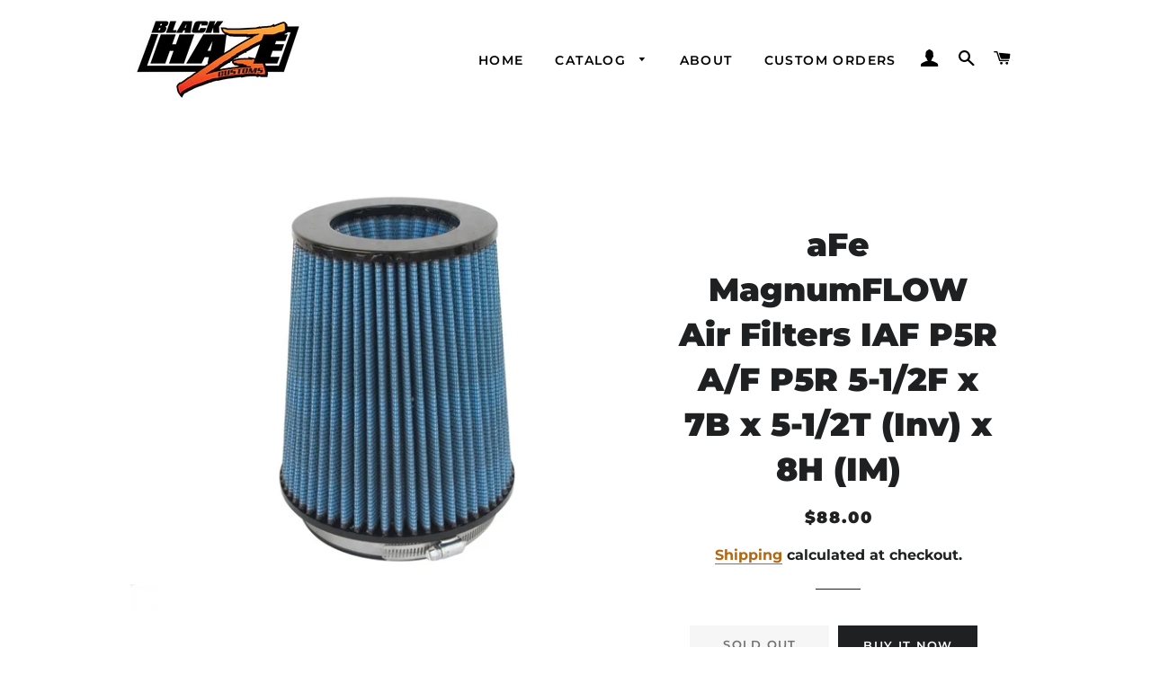

--- FILE ---
content_type: text/html; charset=utf-8
request_url: https://blackhazecustoms.com/products/afe-magnumflow-air-filters-iaf-p5r-a-f-p5r-5-1-2f-x-7b-x-5-1-2t-inv-x-8h-im
body_size: 18304
content:
<!doctype html>
<html class="no-js" lang="en">
<head>

  <!-- Basic page needs ================================================== -->
  <meta charset="utf-8">
  <meta http-equiv="X-UA-Compatible" content="IE=edge,chrome=1">

  
    <link rel="shortcut icon" href="//blackhazecustoms.com/cdn/shop/files/favicon_32x32.png?v=1620754733" type="image/png" />
  

  <!-- Title and description ================================================== -->
  <title>
  aFe MagnumFLOW Air Filters IAF P5R A/F P5R 5-1/2F x 7B x 5-1/2T (Inv)  &ndash; Black Haze Customs
  </title>

  
  <meta name="description" content="Constructed with 100-percent polyurethane on top and bottom, this high flow, oiled performance filter is our highest flowing media for improved horsepower and torque. Five layers of progressively finer mesh cotton gauze media provide maximum airflow for best performance results. Washable and reusable for multiple clean">
  

  <!-- Helpers ================================================== -->
  <!-- /snippets/social-meta-tags.liquid -->




<meta property="og:site_name" content="Black Haze Customs">
<meta property="og:url" content="https://blackhazecustoms.com/products/afe-magnumflow-air-filters-iaf-p5r-a-f-p5r-5-1-2f-x-7b-x-5-1-2t-inv-x-8h-im">
<meta property="og:title" content="aFe MagnumFLOW Air Filters IAF P5R A/F P5R 5-1/2F x 7B x 5-1/2T (Inv) ">
<meta property="og:type" content="product">
<meta property="og:description" content="Constructed with 100-percent polyurethane on top and bottom, this high flow, oiled performance filter is our highest flowing media for improved horsepower and torque. Five layers of progressively finer mesh cotton gauze media provide maximum airflow for best performance results. Washable and reusable for multiple clean">

  <meta property="og:price:amount" content="88.00">
  <meta property="og:price:currency" content="USD">

<meta property="og:image" content="http://blackhazecustoms.com/cdn/shop/products/141888dec7795f0f4b0f820698f9e897_1200x1200.jpg?v=1626442487"><meta property="og:image" content="http://blackhazecustoms.com/cdn/shop/products/91250f5ca925d8c935fdbadf89bd3168_4945ff09-69af-4465-b777-dd1c07152192_1200x1200.jpg?v=1626442487"><meta property="og:image" content="http://blackhazecustoms.com/cdn/shop/products/92b24c3ba84401c70ae681b4ed9bc653_058b2591-9c05-4ca1-bd4f-b3743152dacb_1200x1200.jpg?v=1626442487">
<meta property="og:image:secure_url" content="https://blackhazecustoms.com/cdn/shop/products/141888dec7795f0f4b0f820698f9e897_1200x1200.jpg?v=1626442487"><meta property="og:image:secure_url" content="https://blackhazecustoms.com/cdn/shop/products/91250f5ca925d8c935fdbadf89bd3168_4945ff09-69af-4465-b777-dd1c07152192_1200x1200.jpg?v=1626442487"><meta property="og:image:secure_url" content="https://blackhazecustoms.com/cdn/shop/products/92b24c3ba84401c70ae681b4ed9bc653_058b2591-9c05-4ca1-bd4f-b3743152dacb_1200x1200.jpg?v=1626442487">


<meta name="twitter:card" content="summary_large_image">
<meta name="twitter:title" content="aFe MagnumFLOW Air Filters IAF P5R A/F P5R 5-1/2F x 7B x 5-1/2T (Inv) ">
<meta name="twitter:description" content="Constructed with 100-percent polyurethane on top and bottom, this high flow, oiled performance filter is our highest flowing media for improved horsepower and torque. Five layers of progressively finer mesh cotton gauze media provide maximum airflow for best performance results. Washable and reusable for multiple clean">

  <link rel="canonical" href="https://blackhazecustoms.com/products/afe-magnumflow-air-filters-iaf-p5r-a-f-p5r-5-1-2f-x-7b-x-5-1-2t-inv-x-8h-im">
  <meta name="viewport" content="width=device-width,initial-scale=1,shrink-to-fit=no">
  <meta name="theme-color" content="#1f2021">
  <style data-shopify>
  :root {
    --color-body-text: #1f2021;
    --color-body: #ffffff;
  }
</style>


  <!-- CSS ================================================== -->
  <link href="//blackhazecustoms.com/cdn/shop/t/3/assets/timber.scss.css?v=157820088832813603011759332428" rel="stylesheet" type="text/css" media="all" />
  <link href="//blackhazecustoms.com/cdn/shop/t/3/assets/theme.scss.css?v=179872851550300134561759332427" rel="stylesheet" type="text/css" media="all" />

  <!-- Sections ================================================== -->
  <script>
    window.theme = window.theme || {};
    theme.strings = {
      zoomClose: "Close (Esc)",
      zoomPrev: "Previous (Left arrow key)",
      zoomNext: "Next (Right arrow key)",
      moneyFormat: "${{amount}}",
      addressError: "Error looking up that address",
      addressNoResults: "No results for that address",
      addressQueryLimit: "You have exceeded the Google API usage limit. Consider upgrading to a \u003ca href=\"https:\/\/developers.google.com\/maps\/premium\/usage-limits\"\u003ePremium Plan\u003c\/a\u003e.",
      authError: "There was a problem authenticating your Google Maps account.",
      cartEmpty: "Your cart is currently empty.",
      cartCookie: "Enable cookies to use the shopping cart",
      cartSavings: "You're saving [savings]",
      productSlideLabel: "Slide [slide_number] of [slide_max]."
    };
    theme.settings = {
      cartType: "drawer",
      gridType: null
    };
  </script>

  <script src="//blackhazecustoms.com/cdn/shop/t/3/assets/jquery-2.2.3.min.js?v=58211863146907186831649263404" type="text/javascript"></script>

  <script src="//blackhazecustoms.com/cdn/shop/t/3/assets/lazysizes.min.js?v=155223123402716617051649263405" async="async"></script>

  <script src="//blackhazecustoms.com/cdn/shop/t/3/assets/theme.js?v=120041057677915617851649263417" defer="defer"></script>

  <!-- Header hook for plugins ================================================== -->
  <script>window.performance && window.performance.mark && window.performance.mark('shopify.content_for_header.start');</script><meta name="google-site-verification" content="4HzdDJd8_cmPA66l_tetItAWI-zxd4aUfZOTRoTmQpk">
<meta name="google-site-verification" content="2w4FN-ohXYAXNAPOsAobk3Wq0munLV3YpHOIR9fruog">
<meta name="google-site-verification" content="gQpzgNva1E8SACY4X6GZPsqzJ463MPtuMFpEOz031Po">
<meta id="shopify-digital-wallet" name="shopify-digital-wallet" content="/56534007973/digital_wallets/dialog">
<link rel="alternate" type="application/json+oembed" href="https://blackhazecustoms.com/products/afe-magnumflow-air-filters-iaf-p5r-a-f-p5r-5-1-2f-x-7b-x-5-1-2t-inv-x-8h-im.oembed">
<script async="async" src="/checkouts/internal/preloads.js?locale=en-US"></script>
<script id="shopify-features" type="application/json">{"accessToken":"4b4ba053e2332d213633405b4298a734","betas":["rich-media-storefront-analytics"],"domain":"blackhazecustoms.com","predictiveSearch":true,"shopId":56534007973,"locale":"en"}</script>
<script>var Shopify = Shopify || {};
Shopify.shop = "blackhazecustoms.myshopify.com";
Shopify.locale = "en";
Shopify.currency = {"active":"USD","rate":"1.0"};
Shopify.country = "US";
Shopify.theme = {"name":"Brooklyn with Installments message","id":131958571252,"schema_name":"Brooklyn","schema_version":"17.5.0","theme_store_id":730,"role":"main"};
Shopify.theme.handle = "null";
Shopify.theme.style = {"id":null,"handle":null};
Shopify.cdnHost = "blackhazecustoms.com/cdn";
Shopify.routes = Shopify.routes || {};
Shopify.routes.root = "/";</script>
<script type="module">!function(o){(o.Shopify=o.Shopify||{}).modules=!0}(window);</script>
<script>!function(o){function n(){var o=[];function n(){o.push(Array.prototype.slice.apply(arguments))}return n.q=o,n}var t=o.Shopify=o.Shopify||{};t.loadFeatures=n(),t.autoloadFeatures=n()}(window);</script>
<script id="shop-js-analytics" type="application/json">{"pageType":"product"}</script>
<script defer="defer" async type="module" src="//blackhazecustoms.com/cdn/shopifycloud/shop-js/modules/v2/client.init-shop-cart-sync_BdyHc3Nr.en.esm.js"></script>
<script defer="defer" async type="module" src="//blackhazecustoms.com/cdn/shopifycloud/shop-js/modules/v2/chunk.common_Daul8nwZ.esm.js"></script>
<script type="module">
  await import("//blackhazecustoms.com/cdn/shopifycloud/shop-js/modules/v2/client.init-shop-cart-sync_BdyHc3Nr.en.esm.js");
await import("//blackhazecustoms.com/cdn/shopifycloud/shop-js/modules/v2/chunk.common_Daul8nwZ.esm.js");

  window.Shopify.SignInWithShop?.initShopCartSync?.({"fedCMEnabled":true,"windoidEnabled":true});

</script>
<script id="__st">var __st={"a":56534007973,"offset":-18000,"reqid":"c2b3eaa4-492e-43ad-964a-e30e1d23c742-1768994675","pageurl":"blackhazecustoms.com\/products\/afe-magnumflow-air-filters-iaf-p5r-a-f-p5r-5-1-2f-x-7b-x-5-1-2t-inv-x-8h-im","u":"1a59df979a9b","p":"product","rtyp":"product","rid":6915976495269};</script>
<script>window.ShopifyPaypalV4VisibilityTracking = true;</script>
<script id="captcha-bootstrap">!function(){'use strict';const t='contact',e='account',n='new_comment',o=[[t,t],['blogs',n],['comments',n],[t,'customer']],c=[[e,'customer_login'],[e,'guest_login'],[e,'recover_customer_password'],[e,'create_customer']],r=t=>t.map((([t,e])=>`form[action*='/${t}']:not([data-nocaptcha='true']) input[name='form_type'][value='${e}']`)).join(','),a=t=>()=>t?[...document.querySelectorAll(t)].map((t=>t.form)):[];function s(){const t=[...o],e=r(t);return a(e)}const i='password',u='form_key',d=['recaptcha-v3-token','g-recaptcha-response','h-captcha-response',i],f=()=>{try{return window.sessionStorage}catch{return}},m='__shopify_v',_=t=>t.elements[u];function p(t,e,n=!1){try{const o=window.sessionStorage,c=JSON.parse(o.getItem(e)),{data:r}=function(t){const{data:e,action:n}=t;return t[m]||n?{data:e,action:n}:{data:t,action:n}}(c);for(const[e,n]of Object.entries(r))t.elements[e]&&(t.elements[e].value=n);n&&o.removeItem(e)}catch(o){console.error('form repopulation failed',{error:o})}}const l='form_type',E='cptcha';function T(t){t.dataset[E]=!0}const w=window,h=w.document,L='Shopify',v='ce_forms',y='captcha';let A=!1;((t,e)=>{const n=(g='f06e6c50-85a8-45c8-87d0-21a2b65856fe',I='https://cdn.shopify.com/shopifycloud/storefront-forms-hcaptcha/ce_storefront_forms_captcha_hcaptcha.v1.5.2.iife.js',D={infoText:'Protected by hCaptcha',privacyText:'Privacy',termsText:'Terms'},(t,e,n)=>{const o=w[L][v],c=o.bindForm;if(c)return c(t,g,e,D).then(n);var r;o.q.push([[t,g,e,D],n]),r=I,A||(h.body.append(Object.assign(h.createElement('script'),{id:'captcha-provider',async:!0,src:r})),A=!0)});var g,I,D;w[L]=w[L]||{},w[L][v]=w[L][v]||{},w[L][v].q=[],w[L][y]=w[L][y]||{},w[L][y].protect=function(t,e){n(t,void 0,e),T(t)},Object.freeze(w[L][y]),function(t,e,n,w,h,L){const[v,y,A,g]=function(t,e,n){const i=e?o:[],u=t?c:[],d=[...i,...u],f=r(d),m=r(i),_=r(d.filter((([t,e])=>n.includes(e))));return[a(f),a(m),a(_),s()]}(w,h,L),I=t=>{const e=t.target;return e instanceof HTMLFormElement?e:e&&e.form},D=t=>v().includes(t);t.addEventListener('submit',(t=>{const e=I(t);if(!e)return;const n=D(e)&&!e.dataset.hcaptchaBound&&!e.dataset.recaptchaBound,o=_(e),c=g().includes(e)&&(!o||!o.value);(n||c)&&t.preventDefault(),c&&!n&&(function(t){try{if(!f())return;!function(t){const e=f();if(!e)return;const n=_(t);if(!n)return;const o=n.value;o&&e.removeItem(o)}(t);const e=Array.from(Array(32),(()=>Math.random().toString(36)[2])).join('');!function(t,e){_(t)||t.append(Object.assign(document.createElement('input'),{type:'hidden',name:u})),t.elements[u].value=e}(t,e),function(t,e){const n=f();if(!n)return;const o=[...t.querySelectorAll(`input[type='${i}']`)].map((({name:t})=>t)),c=[...d,...o],r={};for(const[a,s]of new FormData(t).entries())c.includes(a)||(r[a]=s);n.setItem(e,JSON.stringify({[m]:1,action:t.action,data:r}))}(t,e)}catch(e){console.error('failed to persist form',e)}}(e),e.submit())}));const S=(t,e)=>{t&&!t.dataset[E]&&(n(t,e.some((e=>e===t))),T(t))};for(const o of['focusin','change'])t.addEventListener(o,(t=>{const e=I(t);D(e)&&S(e,y())}));const B=e.get('form_key'),M=e.get(l),P=B&&M;t.addEventListener('DOMContentLoaded',(()=>{const t=y();if(P)for(const e of t)e.elements[l].value===M&&p(e,B);[...new Set([...A(),...v().filter((t=>'true'===t.dataset.shopifyCaptcha))])].forEach((e=>S(e,t)))}))}(h,new URLSearchParams(w.location.search),n,t,e,['guest_login'])})(!0,!0)}();</script>
<script integrity="sha256-4kQ18oKyAcykRKYeNunJcIwy7WH5gtpwJnB7kiuLZ1E=" data-source-attribution="shopify.loadfeatures" defer="defer" src="//blackhazecustoms.com/cdn/shopifycloud/storefront/assets/storefront/load_feature-a0a9edcb.js" crossorigin="anonymous"></script>
<script data-source-attribution="shopify.dynamic_checkout.dynamic.init">var Shopify=Shopify||{};Shopify.PaymentButton=Shopify.PaymentButton||{isStorefrontPortableWallets:!0,init:function(){window.Shopify.PaymentButton.init=function(){};var t=document.createElement("script");t.src="https://blackhazecustoms.com/cdn/shopifycloud/portable-wallets/latest/portable-wallets.en.js",t.type="module",document.head.appendChild(t)}};
</script>
<script data-source-attribution="shopify.dynamic_checkout.buyer_consent">
  function portableWalletsHideBuyerConsent(e){var t=document.getElementById("shopify-buyer-consent"),n=document.getElementById("shopify-subscription-policy-button");t&&n&&(t.classList.add("hidden"),t.setAttribute("aria-hidden","true"),n.removeEventListener("click",e))}function portableWalletsShowBuyerConsent(e){var t=document.getElementById("shopify-buyer-consent"),n=document.getElementById("shopify-subscription-policy-button");t&&n&&(t.classList.remove("hidden"),t.removeAttribute("aria-hidden"),n.addEventListener("click",e))}window.Shopify?.PaymentButton&&(window.Shopify.PaymentButton.hideBuyerConsent=portableWalletsHideBuyerConsent,window.Shopify.PaymentButton.showBuyerConsent=portableWalletsShowBuyerConsent);
</script>
<script>
  function portableWalletsCleanup(e){e&&e.src&&console.error("Failed to load portable wallets script "+e.src);var t=document.querySelectorAll("shopify-accelerated-checkout .shopify-payment-button__skeleton, shopify-accelerated-checkout-cart .wallet-cart-button__skeleton"),e=document.getElementById("shopify-buyer-consent");for(let e=0;e<t.length;e++)t[e].remove();e&&e.remove()}function portableWalletsNotLoadedAsModule(e){e instanceof ErrorEvent&&"string"==typeof e.message&&e.message.includes("import.meta")&&"string"==typeof e.filename&&e.filename.includes("portable-wallets")&&(window.removeEventListener("error",portableWalletsNotLoadedAsModule),window.Shopify.PaymentButton.failedToLoad=e,"loading"===document.readyState?document.addEventListener("DOMContentLoaded",window.Shopify.PaymentButton.init):window.Shopify.PaymentButton.init())}window.addEventListener("error",portableWalletsNotLoadedAsModule);
</script>

<script type="module" src="https://blackhazecustoms.com/cdn/shopifycloud/portable-wallets/latest/portable-wallets.en.js" onError="portableWalletsCleanup(this)" crossorigin="anonymous"></script>
<script nomodule>
  document.addEventListener("DOMContentLoaded", portableWalletsCleanup);
</script>

<link id="shopify-accelerated-checkout-styles" rel="stylesheet" media="screen" href="https://blackhazecustoms.com/cdn/shopifycloud/portable-wallets/latest/accelerated-checkout-backwards-compat.css" crossorigin="anonymous">
<style id="shopify-accelerated-checkout-cart">
        #shopify-buyer-consent {
  margin-top: 1em;
  display: inline-block;
  width: 100%;
}

#shopify-buyer-consent.hidden {
  display: none;
}

#shopify-subscription-policy-button {
  background: none;
  border: none;
  padding: 0;
  text-decoration: underline;
  font-size: inherit;
  cursor: pointer;
}

#shopify-subscription-policy-button::before {
  box-shadow: none;
}

      </style>

<script>window.performance && window.performance.mark && window.performance.mark('shopify.content_for_header.end');</script>

  <script src="//blackhazecustoms.com/cdn/shop/t/3/assets/modernizr.min.js?v=21391054748206432451649263405" type="text/javascript"></script>

  
  

<link href="https://monorail-edge.shopifysvc.com" rel="dns-prefetch">
<script>(function(){if ("sendBeacon" in navigator && "performance" in window) {try {var session_token_from_headers = performance.getEntriesByType('navigation')[0].serverTiming.find(x => x.name == '_s').description;} catch {var session_token_from_headers = undefined;}var session_cookie_matches = document.cookie.match(/_shopify_s=([^;]*)/);var session_token_from_cookie = session_cookie_matches && session_cookie_matches.length === 2 ? session_cookie_matches[1] : "";var session_token = session_token_from_headers || session_token_from_cookie || "";function handle_abandonment_event(e) {var entries = performance.getEntries().filter(function(entry) {return /monorail-edge.shopifysvc.com/.test(entry.name);});if (!window.abandonment_tracked && entries.length === 0) {window.abandonment_tracked = true;var currentMs = Date.now();var navigation_start = performance.timing.navigationStart;var payload = {shop_id: 56534007973,url: window.location.href,navigation_start,duration: currentMs - navigation_start,session_token,page_type: "product"};window.navigator.sendBeacon("https://monorail-edge.shopifysvc.com/v1/produce", JSON.stringify({schema_id: "online_store_buyer_site_abandonment/1.1",payload: payload,metadata: {event_created_at_ms: currentMs,event_sent_at_ms: currentMs}}));}}window.addEventListener('pagehide', handle_abandonment_event);}}());</script>
<script id="web-pixels-manager-setup">(function e(e,d,r,n,o){if(void 0===o&&(o={}),!Boolean(null===(a=null===(i=window.Shopify)||void 0===i?void 0:i.analytics)||void 0===a?void 0:a.replayQueue)){var i,a;window.Shopify=window.Shopify||{};var t=window.Shopify;t.analytics=t.analytics||{};var s=t.analytics;s.replayQueue=[],s.publish=function(e,d,r){return s.replayQueue.push([e,d,r]),!0};try{self.performance.mark("wpm:start")}catch(e){}var l=function(){var e={modern:/Edge?\/(1{2}[4-9]|1[2-9]\d|[2-9]\d{2}|\d{4,})\.\d+(\.\d+|)|Firefox\/(1{2}[4-9]|1[2-9]\d|[2-9]\d{2}|\d{4,})\.\d+(\.\d+|)|Chrom(ium|e)\/(9{2}|\d{3,})\.\d+(\.\d+|)|(Maci|X1{2}).+ Version\/(15\.\d+|(1[6-9]|[2-9]\d|\d{3,})\.\d+)([,.]\d+|)( \(\w+\)|)( Mobile\/\w+|) Safari\/|Chrome.+OPR\/(9{2}|\d{3,})\.\d+\.\d+|(CPU[ +]OS|iPhone[ +]OS|CPU[ +]iPhone|CPU IPhone OS|CPU iPad OS)[ +]+(15[._]\d+|(1[6-9]|[2-9]\d|\d{3,})[._]\d+)([._]\d+|)|Android:?[ /-](13[3-9]|1[4-9]\d|[2-9]\d{2}|\d{4,})(\.\d+|)(\.\d+|)|Android.+Firefox\/(13[5-9]|1[4-9]\d|[2-9]\d{2}|\d{4,})\.\d+(\.\d+|)|Android.+Chrom(ium|e)\/(13[3-9]|1[4-9]\d|[2-9]\d{2}|\d{4,})\.\d+(\.\d+|)|SamsungBrowser\/([2-9]\d|\d{3,})\.\d+/,legacy:/Edge?\/(1[6-9]|[2-9]\d|\d{3,})\.\d+(\.\d+|)|Firefox\/(5[4-9]|[6-9]\d|\d{3,})\.\d+(\.\d+|)|Chrom(ium|e)\/(5[1-9]|[6-9]\d|\d{3,})\.\d+(\.\d+|)([\d.]+$|.*Safari\/(?![\d.]+ Edge\/[\d.]+$))|(Maci|X1{2}).+ Version\/(10\.\d+|(1[1-9]|[2-9]\d|\d{3,})\.\d+)([,.]\d+|)( \(\w+\)|)( Mobile\/\w+|) Safari\/|Chrome.+OPR\/(3[89]|[4-9]\d|\d{3,})\.\d+\.\d+|(CPU[ +]OS|iPhone[ +]OS|CPU[ +]iPhone|CPU IPhone OS|CPU iPad OS)[ +]+(10[._]\d+|(1[1-9]|[2-9]\d|\d{3,})[._]\d+)([._]\d+|)|Android:?[ /-](13[3-9]|1[4-9]\d|[2-9]\d{2}|\d{4,})(\.\d+|)(\.\d+|)|Mobile Safari.+OPR\/([89]\d|\d{3,})\.\d+\.\d+|Android.+Firefox\/(13[5-9]|1[4-9]\d|[2-9]\d{2}|\d{4,})\.\d+(\.\d+|)|Android.+Chrom(ium|e)\/(13[3-9]|1[4-9]\d|[2-9]\d{2}|\d{4,})\.\d+(\.\d+|)|Android.+(UC? ?Browser|UCWEB|U3)[ /]?(15\.([5-9]|\d{2,})|(1[6-9]|[2-9]\d|\d{3,})\.\d+)\.\d+|SamsungBrowser\/(5\.\d+|([6-9]|\d{2,})\.\d+)|Android.+MQ{2}Browser\/(14(\.(9|\d{2,})|)|(1[5-9]|[2-9]\d|\d{3,})(\.\d+|))(\.\d+|)|K[Aa][Ii]OS\/(3\.\d+|([4-9]|\d{2,})\.\d+)(\.\d+|)/},d=e.modern,r=e.legacy,n=navigator.userAgent;return n.match(d)?"modern":n.match(r)?"legacy":"unknown"}(),u="modern"===l?"modern":"legacy",c=(null!=n?n:{modern:"",legacy:""})[u],f=function(e){return[e.baseUrl,"/wpm","/b",e.hashVersion,"modern"===e.buildTarget?"m":"l",".js"].join("")}({baseUrl:d,hashVersion:r,buildTarget:u}),m=function(e){var d=e.version,r=e.bundleTarget,n=e.surface,o=e.pageUrl,i=e.monorailEndpoint;return{emit:function(e){var a=e.status,t=e.errorMsg,s=(new Date).getTime(),l=JSON.stringify({metadata:{event_sent_at_ms:s},events:[{schema_id:"web_pixels_manager_load/3.1",payload:{version:d,bundle_target:r,page_url:o,status:a,surface:n,error_msg:t},metadata:{event_created_at_ms:s}}]});if(!i)return console&&console.warn&&console.warn("[Web Pixels Manager] No Monorail endpoint provided, skipping logging."),!1;try{return self.navigator.sendBeacon.bind(self.navigator)(i,l)}catch(e){}var u=new XMLHttpRequest;try{return u.open("POST",i,!0),u.setRequestHeader("Content-Type","text/plain"),u.send(l),!0}catch(e){return console&&console.warn&&console.warn("[Web Pixels Manager] Got an unhandled error while logging to Monorail."),!1}}}}({version:r,bundleTarget:l,surface:e.surface,pageUrl:self.location.href,monorailEndpoint:e.monorailEndpoint});try{o.browserTarget=l,function(e){var d=e.src,r=e.async,n=void 0===r||r,o=e.onload,i=e.onerror,a=e.sri,t=e.scriptDataAttributes,s=void 0===t?{}:t,l=document.createElement("script"),u=document.querySelector("head"),c=document.querySelector("body");if(l.async=n,l.src=d,a&&(l.integrity=a,l.crossOrigin="anonymous"),s)for(var f in s)if(Object.prototype.hasOwnProperty.call(s,f))try{l.dataset[f]=s[f]}catch(e){}if(o&&l.addEventListener("load",o),i&&l.addEventListener("error",i),u)u.appendChild(l);else{if(!c)throw new Error("Did not find a head or body element to append the script");c.appendChild(l)}}({src:f,async:!0,onload:function(){if(!function(){var e,d;return Boolean(null===(d=null===(e=window.Shopify)||void 0===e?void 0:e.analytics)||void 0===d?void 0:d.initialized)}()){var d=window.webPixelsManager.init(e)||void 0;if(d){var r=window.Shopify.analytics;r.replayQueue.forEach((function(e){var r=e[0],n=e[1],o=e[2];d.publishCustomEvent(r,n,o)})),r.replayQueue=[],r.publish=d.publishCustomEvent,r.visitor=d.visitor,r.initialized=!0}}},onerror:function(){return m.emit({status:"failed",errorMsg:"".concat(f," has failed to load")})},sri:function(e){var d=/^sha384-[A-Za-z0-9+/=]+$/;return"string"==typeof e&&d.test(e)}(c)?c:"",scriptDataAttributes:o}),m.emit({status:"loading"})}catch(e){m.emit({status:"failed",errorMsg:(null==e?void 0:e.message)||"Unknown error"})}}})({shopId: 56534007973,storefrontBaseUrl: "https://blackhazecustoms.com",extensionsBaseUrl: "https://extensions.shopifycdn.com/cdn/shopifycloud/web-pixels-manager",monorailEndpoint: "https://monorail-edge.shopifysvc.com/unstable/produce_batch",surface: "storefront-renderer",enabledBetaFlags: ["2dca8a86"],webPixelsConfigList: [{"id":"525402356","configuration":"{\"config\":\"{\\\"pixel_id\\\":\\\"GT-KVJ7X7X\\\",\\\"target_country\\\":\\\"US\\\",\\\"gtag_events\\\":[{\\\"type\\\":\\\"purchase\\\",\\\"action_label\\\":\\\"MC-6RNGSN3WV2\\\"},{\\\"type\\\":\\\"page_view\\\",\\\"action_label\\\":\\\"MC-6RNGSN3WV2\\\"},{\\\"type\\\":\\\"view_item\\\",\\\"action_label\\\":\\\"MC-6RNGSN3WV2\\\"}],\\\"enable_monitoring_mode\\\":false}\"}","eventPayloadVersion":"v1","runtimeContext":"OPEN","scriptVersion":"b2a88bafab3e21179ed38636efcd8a93","type":"APP","apiClientId":1780363,"privacyPurposes":[],"dataSharingAdjustments":{"protectedCustomerApprovalScopes":["read_customer_address","read_customer_email","read_customer_name","read_customer_personal_data","read_customer_phone"]}},{"id":"208568564","configuration":"{\"pixel_id\":\"565166391163987\",\"pixel_type\":\"facebook_pixel\",\"metaapp_system_user_token\":\"-\"}","eventPayloadVersion":"v1","runtimeContext":"OPEN","scriptVersion":"ca16bc87fe92b6042fbaa3acc2fbdaa6","type":"APP","apiClientId":2329312,"privacyPurposes":["ANALYTICS","MARKETING","SALE_OF_DATA"],"dataSharingAdjustments":{"protectedCustomerApprovalScopes":["read_customer_address","read_customer_email","read_customer_name","read_customer_personal_data","read_customer_phone"]}},{"id":"70123764","eventPayloadVersion":"v1","runtimeContext":"LAX","scriptVersion":"1","type":"CUSTOM","privacyPurposes":["ANALYTICS"],"name":"Google Analytics tag (migrated)"},{"id":"shopify-app-pixel","configuration":"{}","eventPayloadVersion":"v1","runtimeContext":"STRICT","scriptVersion":"0450","apiClientId":"shopify-pixel","type":"APP","privacyPurposes":["ANALYTICS","MARKETING"]},{"id":"shopify-custom-pixel","eventPayloadVersion":"v1","runtimeContext":"LAX","scriptVersion":"0450","apiClientId":"shopify-pixel","type":"CUSTOM","privacyPurposes":["ANALYTICS","MARKETING"]}],isMerchantRequest: false,initData: {"shop":{"name":"Black Haze Customs","paymentSettings":{"currencyCode":"USD"},"myshopifyDomain":"blackhazecustoms.myshopify.com","countryCode":"US","storefrontUrl":"https:\/\/blackhazecustoms.com"},"customer":null,"cart":null,"checkout":null,"productVariants":[{"price":{"amount":88.0,"currencyCode":"USD"},"product":{"title":"aFe MagnumFLOW Air Filters IAF P5R A\/F P5R 5-1\/2F x 7B x 5-1\/2T (Inv) x 8H (IM)","vendor":"aFe","id":"6915976495269","untranslatedTitle":"aFe MagnumFLOW Air Filters IAF P5R A\/F P5R 5-1\/2F x 7B x 5-1\/2T (Inv) x 8H (IM)","url":"\/products\/afe-magnumflow-air-filters-iaf-p5r-a-f-p5r-5-1-2f-x-7b-x-5-1-2t-inv-x-8h-im","type":"Air Filters - Universal Fit"},"id":"40377076416677","image":{"src":"\/\/blackhazecustoms.com\/cdn\/shop\/products\/141888dec7795f0f4b0f820698f9e897.jpg?v=1626442487"},"sku":"AFE24-91007","title":"Default Title","untranslatedTitle":"Default Title"}],"purchasingCompany":null},},"https://blackhazecustoms.com/cdn","fcfee988w5aeb613cpc8e4bc33m6693e112",{"modern":"","legacy":""},{"shopId":"56534007973","storefrontBaseUrl":"https:\/\/blackhazecustoms.com","extensionBaseUrl":"https:\/\/extensions.shopifycdn.com\/cdn\/shopifycloud\/web-pixels-manager","surface":"storefront-renderer","enabledBetaFlags":"[\"2dca8a86\"]","isMerchantRequest":"false","hashVersion":"fcfee988w5aeb613cpc8e4bc33m6693e112","publish":"custom","events":"[[\"page_viewed\",{}],[\"product_viewed\",{\"productVariant\":{\"price\":{\"amount\":88.0,\"currencyCode\":\"USD\"},\"product\":{\"title\":\"aFe MagnumFLOW Air Filters IAF P5R A\/F P5R 5-1\/2F x 7B x 5-1\/2T (Inv) x 8H (IM)\",\"vendor\":\"aFe\",\"id\":\"6915976495269\",\"untranslatedTitle\":\"aFe MagnumFLOW Air Filters IAF P5R A\/F P5R 5-1\/2F x 7B x 5-1\/2T (Inv) x 8H (IM)\",\"url\":\"\/products\/afe-magnumflow-air-filters-iaf-p5r-a-f-p5r-5-1-2f-x-7b-x-5-1-2t-inv-x-8h-im\",\"type\":\"Air Filters - Universal Fit\"},\"id\":\"40377076416677\",\"image\":{\"src\":\"\/\/blackhazecustoms.com\/cdn\/shop\/products\/141888dec7795f0f4b0f820698f9e897.jpg?v=1626442487\"},\"sku\":\"AFE24-91007\",\"title\":\"Default Title\",\"untranslatedTitle\":\"Default Title\"}}]]"});</script><script>
  window.ShopifyAnalytics = window.ShopifyAnalytics || {};
  window.ShopifyAnalytics.meta = window.ShopifyAnalytics.meta || {};
  window.ShopifyAnalytics.meta.currency = 'USD';
  var meta = {"product":{"id":6915976495269,"gid":"gid:\/\/shopify\/Product\/6915976495269","vendor":"aFe","type":"Air Filters - Universal Fit","handle":"afe-magnumflow-air-filters-iaf-p5r-a-f-p5r-5-1-2f-x-7b-x-5-1-2t-inv-x-8h-im","variants":[{"id":40377076416677,"price":8800,"name":"aFe MagnumFLOW Air Filters IAF P5R A\/F P5R 5-1\/2F x 7B x 5-1\/2T (Inv) x 8H (IM)","public_title":null,"sku":"AFE24-91007"}],"remote":false},"page":{"pageType":"product","resourceType":"product","resourceId":6915976495269,"requestId":"c2b3eaa4-492e-43ad-964a-e30e1d23c742-1768994675"}};
  for (var attr in meta) {
    window.ShopifyAnalytics.meta[attr] = meta[attr];
  }
</script>
<script class="analytics">
  (function () {
    var customDocumentWrite = function(content) {
      var jquery = null;

      if (window.jQuery) {
        jquery = window.jQuery;
      } else if (window.Checkout && window.Checkout.$) {
        jquery = window.Checkout.$;
      }

      if (jquery) {
        jquery('body').append(content);
      }
    };

    var hasLoggedConversion = function(token) {
      if (token) {
        return document.cookie.indexOf('loggedConversion=' + token) !== -1;
      }
      return false;
    }

    var setCookieIfConversion = function(token) {
      if (token) {
        var twoMonthsFromNow = new Date(Date.now());
        twoMonthsFromNow.setMonth(twoMonthsFromNow.getMonth() + 2);

        document.cookie = 'loggedConversion=' + token + '; expires=' + twoMonthsFromNow;
      }
    }

    var trekkie = window.ShopifyAnalytics.lib = window.trekkie = window.trekkie || [];
    if (trekkie.integrations) {
      return;
    }
    trekkie.methods = [
      'identify',
      'page',
      'ready',
      'track',
      'trackForm',
      'trackLink'
    ];
    trekkie.factory = function(method) {
      return function() {
        var args = Array.prototype.slice.call(arguments);
        args.unshift(method);
        trekkie.push(args);
        return trekkie;
      };
    };
    for (var i = 0; i < trekkie.methods.length; i++) {
      var key = trekkie.methods[i];
      trekkie[key] = trekkie.factory(key);
    }
    trekkie.load = function(config) {
      trekkie.config = config || {};
      trekkie.config.initialDocumentCookie = document.cookie;
      var first = document.getElementsByTagName('script')[0];
      var script = document.createElement('script');
      script.type = 'text/javascript';
      script.onerror = function(e) {
        var scriptFallback = document.createElement('script');
        scriptFallback.type = 'text/javascript';
        scriptFallback.onerror = function(error) {
                var Monorail = {
      produce: function produce(monorailDomain, schemaId, payload) {
        var currentMs = new Date().getTime();
        var event = {
          schema_id: schemaId,
          payload: payload,
          metadata: {
            event_created_at_ms: currentMs,
            event_sent_at_ms: currentMs
          }
        };
        return Monorail.sendRequest("https://" + monorailDomain + "/v1/produce", JSON.stringify(event));
      },
      sendRequest: function sendRequest(endpointUrl, payload) {
        // Try the sendBeacon API
        if (window && window.navigator && typeof window.navigator.sendBeacon === 'function' && typeof window.Blob === 'function' && !Monorail.isIos12()) {
          var blobData = new window.Blob([payload], {
            type: 'text/plain'
          });

          if (window.navigator.sendBeacon(endpointUrl, blobData)) {
            return true;
          } // sendBeacon was not successful

        } // XHR beacon

        var xhr = new XMLHttpRequest();

        try {
          xhr.open('POST', endpointUrl);
          xhr.setRequestHeader('Content-Type', 'text/plain');
          xhr.send(payload);
        } catch (e) {
          console.log(e);
        }

        return false;
      },
      isIos12: function isIos12() {
        return window.navigator.userAgent.lastIndexOf('iPhone; CPU iPhone OS 12_') !== -1 || window.navigator.userAgent.lastIndexOf('iPad; CPU OS 12_') !== -1;
      }
    };
    Monorail.produce('monorail-edge.shopifysvc.com',
      'trekkie_storefront_load_errors/1.1',
      {shop_id: 56534007973,
      theme_id: 131958571252,
      app_name: "storefront",
      context_url: window.location.href,
      source_url: "//blackhazecustoms.com/cdn/s/trekkie.storefront.cd680fe47e6c39ca5d5df5f0a32d569bc48c0f27.min.js"});

        };
        scriptFallback.async = true;
        scriptFallback.src = '//blackhazecustoms.com/cdn/s/trekkie.storefront.cd680fe47e6c39ca5d5df5f0a32d569bc48c0f27.min.js';
        first.parentNode.insertBefore(scriptFallback, first);
      };
      script.async = true;
      script.src = '//blackhazecustoms.com/cdn/s/trekkie.storefront.cd680fe47e6c39ca5d5df5f0a32d569bc48c0f27.min.js';
      first.parentNode.insertBefore(script, first);
    };
    trekkie.load(
      {"Trekkie":{"appName":"storefront","development":false,"defaultAttributes":{"shopId":56534007973,"isMerchantRequest":null,"themeId":131958571252,"themeCityHash":"3791080987012663006","contentLanguage":"en","currency":"USD","eventMetadataId":"baa7203a-2c16-40dd-a393-989bdd2787ce"},"isServerSideCookieWritingEnabled":true,"monorailRegion":"shop_domain","enabledBetaFlags":["65f19447"]},"Session Attribution":{},"S2S":{"facebookCapiEnabled":true,"source":"trekkie-storefront-renderer","apiClientId":580111}}
    );

    var loaded = false;
    trekkie.ready(function() {
      if (loaded) return;
      loaded = true;

      window.ShopifyAnalytics.lib = window.trekkie;

      var originalDocumentWrite = document.write;
      document.write = customDocumentWrite;
      try { window.ShopifyAnalytics.merchantGoogleAnalytics.call(this); } catch(error) {};
      document.write = originalDocumentWrite;

      window.ShopifyAnalytics.lib.page(null,{"pageType":"product","resourceType":"product","resourceId":6915976495269,"requestId":"c2b3eaa4-492e-43ad-964a-e30e1d23c742-1768994675","shopifyEmitted":true});

      var match = window.location.pathname.match(/checkouts\/(.+)\/(thank_you|post_purchase)/)
      var token = match? match[1]: undefined;
      if (!hasLoggedConversion(token)) {
        setCookieIfConversion(token);
        window.ShopifyAnalytics.lib.track("Viewed Product",{"currency":"USD","variantId":40377076416677,"productId":6915976495269,"productGid":"gid:\/\/shopify\/Product\/6915976495269","name":"aFe MagnumFLOW Air Filters IAF P5R A\/F P5R 5-1\/2F x 7B x 5-1\/2T (Inv) x 8H (IM)","price":"88.00","sku":"AFE24-91007","brand":"aFe","variant":null,"category":"Air Filters - Universal Fit","nonInteraction":true,"remote":false},undefined,undefined,{"shopifyEmitted":true});
      window.ShopifyAnalytics.lib.track("monorail:\/\/trekkie_storefront_viewed_product\/1.1",{"currency":"USD","variantId":40377076416677,"productId":6915976495269,"productGid":"gid:\/\/shopify\/Product\/6915976495269","name":"aFe MagnumFLOW Air Filters IAF P5R A\/F P5R 5-1\/2F x 7B x 5-1\/2T (Inv) x 8H (IM)","price":"88.00","sku":"AFE24-91007","brand":"aFe","variant":null,"category":"Air Filters - Universal Fit","nonInteraction":true,"remote":false,"referer":"https:\/\/blackhazecustoms.com\/products\/afe-magnumflow-air-filters-iaf-p5r-a-f-p5r-5-1-2f-x-7b-x-5-1-2t-inv-x-8h-im"});
      }
    });


        var eventsListenerScript = document.createElement('script');
        eventsListenerScript.async = true;
        eventsListenerScript.src = "//blackhazecustoms.com/cdn/shopifycloud/storefront/assets/shop_events_listener-3da45d37.js";
        document.getElementsByTagName('head')[0].appendChild(eventsListenerScript);

})();</script>
  <script>
  if (!window.ga || (window.ga && typeof window.ga !== 'function')) {
    window.ga = function ga() {
      (window.ga.q = window.ga.q || []).push(arguments);
      if (window.Shopify && window.Shopify.analytics && typeof window.Shopify.analytics.publish === 'function') {
        window.Shopify.analytics.publish("ga_stub_called", {}, {sendTo: "google_osp_migration"});
      }
      console.error("Shopify's Google Analytics stub called with:", Array.from(arguments), "\nSee https://help.shopify.com/manual/promoting-marketing/pixels/pixel-migration#google for more information.");
    };
    if (window.Shopify && window.Shopify.analytics && typeof window.Shopify.analytics.publish === 'function') {
      window.Shopify.analytics.publish("ga_stub_initialized", {}, {sendTo: "google_osp_migration"});
    }
  }
</script>
<script
  defer
  src="https://blackhazecustoms.com/cdn/shopifycloud/perf-kit/shopify-perf-kit-3.0.4.min.js"
  data-application="storefront-renderer"
  data-shop-id="56534007973"
  data-render-region="gcp-us-central1"
  data-page-type="product"
  data-theme-instance-id="131958571252"
  data-theme-name="Brooklyn"
  data-theme-version="17.5.0"
  data-monorail-region="shop_domain"
  data-resource-timing-sampling-rate="10"
  data-shs="true"
  data-shs-beacon="true"
  data-shs-export-with-fetch="true"
  data-shs-logs-sample-rate="1"
  data-shs-beacon-endpoint="https://blackhazecustoms.com/api/collect"
></script>
</head>


<body id="afe-magnumflow-air-filters-iaf-p5r-a-f-p5r-5-1-2f-x-7b-x-5-1-2t-inv" class="template-product">

  <div id="shopify-section-header" class="shopify-section"><style data-shopify>.header-wrapper .site-nav__link,
  .header-wrapper .site-header__logo a,
  .header-wrapper .site-nav__dropdown-link,
  .header-wrapper .site-nav--has-dropdown > a.nav-focus,
  .header-wrapper .site-nav--has-dropdown.nav-hover > a,
  .header-wrapper .site-nav--has-dropdown:hover > a {
    color: #000000;
  }

  .header-wrapper .site-header__logo a:hover,
  .header-wrapper .site-header__logo a:focus,
  .header-wrapper .site-nav__link:hover,
  .header-wrapper .site-nav__link:focus,
  .header-wrapper .site-nav--has-dropdown a:hover,
  .header-wrapper .site-nav--has-dropdown > a.nav-focus:hover,
  .header-wrapper .site-nav--has-dropdown > a.nav-focus:focus,
  .header-wrapper .site-nav--has-dropdown .site-nav__link:hover,
  .header-wrapper .site-nav--has-dropdown .site-nav__link:focus,
  .header-wrapper .site-nav--has-dropdown.nav-hover > a:hover,
  .header-wrapper .site-nav__dropdown a:focus {
    color: rgba(0, 0, 0, 0.75);
  }

  .header-wrapper .burger-icon,
  .header-wrapper .site-nav--has-dropdown:hover > a:before,
  .header-wrapper .site-nav--has-dropdown > a.nav-focus:before,
  .header-wrapper .site-nav--has-dropdown.nav-hover > a:before {
    background: #000000;
  }

  .header-wrapper .site-nav__link:hover .burger-icon {
    background: rgba(0, 0, 0, 0.75);
  }

  .site-header__logo img {
    max-width: 195px;
  }

  @media screen and (max-width: 768px) {
    .site-header__logo img {
      max-width: 100%;
    }
  }</style><div data-section-id="header" data-section-type="header-section" data-template="product">
  <div id="NavDrawer" class="drawer drawer--left">
      <div class="drawer__inner drawer-left__inner">

    

    <ul class="mobile-nav">
      
        

          <li class="mobile-nav__item">
            <a
              href="/"
              class="mobile-nav__link"
              >
                Home
            </a>
          </li>

        
      
        
          <li class="mobile-nav__item">
            <div class="mobile-nav__has-sublist">
              <a
                href="/collections/all"
                class="mobile-nav__link"
                id="Label-2"
                >Catalog</a>
              <div class="mobile-nav__toggle">
                <button type="button" class="mobile-nav__toggle-btn icon-fallback-text" aria-controls="Linklist-2" aria-expanded="false">
                  <span class="icon-fallback-text mobile-nav__toggle-open">
                    <span class="icon icon-plus" aria-hidden="true"></span>
                    <span class="fallback-text">Expand submenu Catalog</span>
                  </span>
                  <span class="icon-fallback-text mobile-nav__toggle-close">
                    <span class="icon icon-minus" aria-hidden="true"></span>
                    <span class="fallback-text">Collapse submenu Catalog</span>
                  </span>
                </button>
              </div>
            </div>
            <ul class="mobile-nav__sublist" id="Linklist-2" aria-labelledby="Label-2" role="navigation">
              
              
                
                <li class="mobile-nav__item">
                  <div class="mobile-nav__has-sublist">
                    <a
                      href="/pages/truck-parts"
                      class="mobile-nav__link"
                      id="Label-2-1"
                      >
                        Truck Parts
                    </a>
                    <div class="mobile-nav__toggle">
                      <button type="button" class="mobile-nav__toggle-btn icon-fallback-text" aria-controls="Linklist-2-1" aria-expanded="false">
                        <span class="icon-fallback-text mobile-nav__toggle-open">
                          <span class="icon icon-plus" aria-hidden="true"></span>
                          <span class="fallback-text">Expand submenu Catalog</span>
                        </span>
                        <span class="icon-fallback-text mobile-nav__toggle-close">
                          <span class="icon icon-minus" aria-hidden="true"></span>
                          <span class="fallback-text">Collapse submenu Catalog</span>
                        </span>
                      </button>
                    </div>
                  </div>
                  <ul class="mobile-nav__sublist mobile-nav__subsublist" id="Linklist-2-1" aria-labelledby="Label-2-1" role="navigation">
                    
                      <li class="mobile-nav__item">
                        <a
                          href="/collections/air-filters"
                          class="mobile-nav__link"
                          >
                            Air Filters
                        </a>
                      </li>
                    
                      <li class="mobile-nav__item">
                        <a
                          href="/collections/battery-mounts"
                          class="mobile-nav__link"
                          >
                            Battery Mounts
                        </a>
                      </li>
                    
                      <li class="mobile-nav__item">
                        <a
                          href="/collections/body-mount-kits"
                          class="mobile-nav__link"
                          >
                            Body Mount Kits
                        </a>
                      </li>
                    
                      <li class="mobile-nav__item">
                        <a
                          href="/collections/catch-cans"
                          class="mobile-nav__link"
                          >
                            Catch Cans
                        </a>
                      </li>
                    
                      <li class="mobile-nav__item">
                        <a
                          href="/collections/cold-air-intakes"
                          class="mobile-nav__link"
                          >
                            Cold Air Intakes
                        </a>
                      </li>
                    
                      <li class="mobile-nav__item">
                        <a
                          href="/collections/coolant-hoses"
                          class="mobile-nav__link"
                          >
                            Coolant Hoses
                        </a>
                      </li>
                    
                      <li class="mobile-nav__item">
                        <a
                          href="/collections/coolant-overflow-tank"
                          class="mobile-nav__link"
                          >
                            Coolant Overflow Tank
                        </a>
                      </li>
                    
                      <li class="mobile-nav__item">
                        <a
                          href="/collections/engine-coolant-reservoirs"
                          class="mobile-nav__link"
                          >
                            Engine Coolant Reservoirs
                        </a>
                      </li>
                    
                      <li class="mobile-nav__item">
                        <a
                          href="/collections/engine-crankcase-vent-kits"
                          class="mobile-nav__link"
                          >
                            Engine Crankcase Vent Kits
                        </a>
                      </li>
                    
                      <li class="mobile-nav__item">
                        <a
                          href="/collections/engine-intake-manifolds"
                          class="mobile-nav__link"
                          >
                            Engine Intake Manifolds
                        </a>
                      </li>
                    
                      <li class="mobile-nav__item">
                        <a
                          href="/collections/engine-oil-coolers"
                          class="mobile-nav__link"
                          >
                            Engine Oil Coolers
                        </a>
                      </li>
                    
                      <li class="mobile-nav__item">
                        <a
                          href="/collections/engine-oil-filler-caps"
                          class="mobile-nav__link"
                          >
                            Engine Oil Filler Caps
                        </a>
                      </li>
                    
                      <li class="mobile-nav__item">
                        <a
                          href="/collections/engine-oil-pans"
                          class="mobile-nav__link"
                          >
                            Engine Oil Pans
                        </a>
                      </li>
                    
                      <li class="mobile-nav__item">
                        <a
                          href="/collections/engine-push-rods"
                          class="mobile-nav__link"
                          >
                            Engine Push Rods
                        </a>
                      </li>
                    
                      <li class="mobile-nav__item">
                        <a
                          href="/collections/exhaust-fluid-caps"
                          class="mobile-nav__link"
                          >
                            Exhaust Fluid Caps
                        </a>
                      </li>
                    
                      <li class="mobile-nav__item">
                        <a
                          href="/collections/fuel-system-upgrades"
                          class="mobile-nav__link"
                          >
                            Fuel System Upgrades
                        </a>
                      </li>
                    
                      <li class="mobile-nav__item">
                        <a
                          href="/collections/fuel-tank-sump"
                          class="mobile-nav__link"
                          >
                            Fuel Tank Sump
                        </a>
                      </li>
                    
                      <li class="mobile-nav__item">
                        <a
                          href="/collections/intercooler-pipes"
                          class="mobile-nav__link"
                          >
                            Intercooler Pipes
                        </a>
                      </li>
                    
                      <li class="mobile-nav__item">
                        <a
                          href="/collections/intercoolers"
                          class="mobile-nav__link"
                          >
                            Intercoolers
                        </a>
                      </li>
                    
                      <li class="mobile-nav__item">
                        <a
                          href="/collections/leveling-kits"
                          class="mobile-nav__link"
                          >
                            Leveling Kits
                        </a>
                      </li>
                    
                      <li class="mobile-nav__item">
                        <a
                          href="/collections/pre-filters"
                          class="mobile-nav__link"
                          >
                            Pre-Filters
                        </a>
                      </li>
                    
                      <li class="mobile-nav__item">
                        <a
                          href="/collections/turbocharger-kits"
                          class="mobile-nav__link"
                          >
                            Turbocharger Kits
                        </a>
                      </li>
                    
                      <li class="mobile-nav__item">
                        <a
                          href="/collections/wheels"
                          class="mobile-nav__link"
                          >
                            Wheels
                        </a>
                      </li>
                    
                  </ul>
                </li>
                
              
                
                <li class="mobile-nav__item">
                  <a
                    href="/pages/golf-cart-parts"
                    class="mobile-nav__link"
                    >
                      Golf Cart Parts
                  </a>
                </li>
                
              
            </ul>
          </li>

          
      
        

          <li class="mobile-nav__item">
            <a
              href="/pages/about-us"
              class="mobile-nav__link"
              >
                About
            </a>
          </li>

        
      
        

          <li class="mobile-nav__item">
            <a
              href="/pages/custom-orders"
              class="mobile-nav__link"
              >
                Custom Orders
            </a>
          </li>

        
      
      
      <li class="mobile-nav__spacer"></li>

      
      
        
          <li class="mobile-nav__item mobile-nav__item--secondary">
            <a href="/account/login" id="customer_login_link">Log In</a>
          </li>
          <li class="mobile-nav__item mobile-nav__item--secondary">
            <a href="/account/register" id="customer_register_link">Create Account</a>
          </li>
        
      
      
        <li class="mobile-nav__item mobile-nav__item--secondary"><a href="/search">Search</a></li>
      
        <li class="mobile-nav__item mobile-nav__item--secondary"><a href="/policies/privacy-policy">Privacy Policy</a></li>
      
        <li class="mobile-nav__item mobile-nav__item--secondary"><a href="/policies/refund-policy">Refund Policy</a></li>
      
        <li class="mobile-nav__item mobile-nav__item--secondary"><a href="/policies/shipping-policy">Shipping Policy</a></li>
      
        <li class="mobile-nav__item mobile-nav__item--secondary"><a href="/policies/terms-of-service">Terms of Service</a></li>
      
    </ul>
    <!-- //mobile-nav -->
  </div>


  </div>
  <div class="header-container drawer__header-container">
    <div class="header-wrapper" data-header-wrapper>
      

      <header class="site-header" role="banner">
        <div class="wrapper">
          <div class="grid--full grid--table">
            <div class="grid__item large--hide large--one-sixth one-quarter">
              <div class="site-nav--open site-nav--mobile">
                <button type="button" class="icon-fallback-text site-nav__link site-nav__link--burger js-drawer-open-button-left" aria-controls="NavDrawer">
                  <span class="burger-icon burger-icon--top"></span>
                  <span class="burger-icon burger-icon--mid"></span>
                  <span class="burger-icon burger-icon--bottom"></span>
                  <span class="fallback-text">Site navigation</span>
                </button>
              </div>
            </div>
            <div class="grid__item large--one-third medium-down--one-half">
              
              
                <div class="h1 site-header__logo large--left" itemscope itemtype="http://schema.org/Organization">
              
                

                <a href="/" itemprop="url" class="site-header__logo-link">
                  
                    <img class="site-header__logo-image" src="//blackhazecustoms.com/cdn/shop/files/blackhaze-logo-whiteborder_195x.png?v=1620239184" srcset="//blackhazecustoms.com/cdn/shop/files/blackhaze-logo-whiteborder_195x.png?v=1620239184 1x, //blackhazecustoms.com/cdn/shop/files/blackhaze-logo-whiteborder_195x@2x.png?v=1620239184 2x" alt="Black Haze Customs" itemprop="logo">

                    
                  
                </a>
              
                </div>
              
            </div>
            <nav class="grid__item large--two-thirds large--text-right medium-down--hide" role="navigation">
              
              <!-- begin site-nav -->
              <ul class="site-nav" id="AccessibleNav">
                
                  
                    <li class="site-nav__item">
                      <a
                        href="/"
                        class="site-nav__link"
                        data-meganav-type="child"
                        >
                          Home
                      </a>
                    </li>
                  
                
                  
                  
                    <li
                      class="site-nav__item site-nav--has-dropdown "
                      aria-haspopup="true"
                      data-meganav-type="parent">
                      <a
                        href="/collections/all"
                        class="site-nav__link"
                        data-meganav-type="parent"
                        aria-controls="MenuParent-2"
                        aria-expanded="false"
                        >
                          Catalog
                          <span class="icon icon-arrow-down" aria-hidden="true"></span>
                      </a>
                      <ul
                        id="MenuParent-2"
                        class="site-nav__dropdown site-nav--has-grandchildren"
                        data-meganav-dropdown>
                        
                          
                          
                            <li
                              class="site-nav__item site-nav--has-dropdown site-nav--has-dropdown-grandchild "
                              aria-haspopup="true">
                              <a
                                href="/pages/truck-parts"
                                class="site-nav__dropdown-link"
                                aria-controls="MenuChildren-2-1"
                                data-meganav-type="parent"
                                
                                tabindex="-1">
                                  Truck Parts
                                  <span class="icon icon-arrow-down" aria-hidden="true"></span>
                              </a>
                              <div class="site-nav__dropdown-grandchild">
                                <ul
                                  id="MenuChildren-2-1"
                                  data-meganav-dropdown>
                                  
                                    <li>
                                      <a
                                        href="/collections/air-filters"
                                        class="site-nav__dropdown-link"
                                        data-meganav-type="child"
                                        
                                        tabindex="-1">
                                          Air Filters
                                        </a>
                                    </li>
                                  
                                    <li>
                                      <a
                                        href="/collections/battery-mounts"
                                        class="site-nav__dropdown-link"
                                        data-meganav-type="child"
                                        
                                        tabindex="-1">
                                          Battery Mounts
                                        </a>
                                    </li>
                                  
                                    <li>
                                      <a
                                        href="/collections/body-mount-kits"
                                        class="site-nav__dropdown-link"
                                        data-meganav-type="child"
                                        
                                        tabindex="-1">
                                          Body Mount Kits
                                        </a>
                                    </li>
                                  
                                    <li>
                                      <a
                                        href="/collections/catch-cans"
                                        class="site-nav__dropdown-link"
                                        data-meganav-type="child"
                                        
                                        tabindex="-1">
                                          Catch Cans
                                        </a>
                                    </li>
                                  
                                    <li>
                                      <a
                                        href="/collections/cold-air-intakes"
                                        class="site-nav__dropdown-link"
                                        data-meganav-type="child"
                                        
                                        tabindex="-1">
                                          Cold Air Intakes
                                        </a>
                                    </li>
                                  
                                    <li>
                                      <a
                                        href="/collections/coolant-hoses"
                                        class="site-nav__dropdown-link"
                                        data-meganav-type="child"
                                        
                                        tabindex="-1">
                                          Coolant Hoses
                                        </a>
                                    </li>
                                  
                                    <li>
                                      <a
                                        href="/collections/coolant-overflow-tank"
                                        class="site-nav__dropdown-link"
                                        data-meganav-type="child"
                                        
                                        tabindex="-1">
                                          Coolant Overflow Tank
                                        </a>
                                    </li>
                                  
                                    <li>
                                      <a
                                        href="/collections/engine-coolant-reservoirs"
                                        class="site-nav__dropdown-link"
                                        data-meganav-type="child"
                                        
                                        tabindex="-1">
                                          Engine Coolant Reservoirs
                                        </a>
                                    </li>
                                  
                                    <li>
                                      <a
                                        href="/collections/engine-crankcase-vent-kits"
                                        class="site-nav__dropdown-link"
                                        data-meganav-type="child"
                                        
                                        tabindex="-1">
                                          Engine Crankcase Vent Kits
                                        </a>
                                    </li>
                                  
                                    <li>
                                      <a
                                        href="/collections/engine-intake-manifolds"
                                        class="site-nav__dropdown-link"
                                        data-meganav-type="child"
                                        
                                        tabindex="-1">
                                          Engine Intake Manifolds
                                        </a>
                                    </li>
                                  
                                    <li>
                                      <a
                                        href="/collections/engine-oil-coolers"
                                        class="site-nav__dropdown-link"
                                        data-meganav-type="child"
                                        
                                        tabindex="-1">
                                          Engine Oil Coolers
                                        </a>
                                    </li>
                                  
                                    <li>
                                      <a
                                        href="/collections/engine-oil-filler-caps"
                                        class="site-nav__dropdown-link"
                                        data-meganav-type="child"
                                        
                                        tabindex="-1">
                                          Engine Oil Filler Caps
                                        </a>
                                    </li>
                                  
                                    <li>
                                      <a
                                        href="/collections/engine-oil-pans"
                                        class="site-nav__dropdown-link"
                                        data-meganav-type="child"
                                        
                                        tabindex="-1">
                                          Engine Oil Pans
                                        </a>
                                    </li>
                                  
                                    <li>
                                      <a
                                        href="/collections/engine-push-rods"
                                        class="site-nav__dropdown-link"
                                        data-meganav-type="child"
                                        
                                        tabindex="-1">
                                          Engine Push Rods
                                        </a>
                                    </li>
                                  
                                    <li>
                                      <a
                                        href="/collections/exhaust-fluid-caps"
                                        class="site-nav__dropdown-link"
                                        data-meganav-type="child"
                                        
                                        tabindex="-1">
                                          Exhaust Fluid Caps
                                        </a>
                                    </li>
                                  
                                    <li>
                                      <a
                                        href="/collections/fuel-system-upgrades"
                                        class="site-nav__dropdown-link"
                                        data-meganav-type="child"
                                        
                                        tabindex="-1">
                                          Fuel System Upgrades
                                        </a>
                                    </li>
                                  
                                    <li>
                                      <a
                                        href="/collections/fuel-tank-sump"
                                        class="site-nav__dropdown-link"
                                        data-meganav-type="child"
                                        
                                        tabindex="-1">
                                          Fuel Tank Sump
                                        </a>
                                    </li>
                                  
                                    <li>
                                      <a
                                        href="/collections/intercooler-pipes"
                                        class="site-nav__dropdown-link"
                                        data-meganav-type="child"
                                        
                                        tabindex="-1">
                                          Intercooler Pipes
                                        </a>
                                    </li>
                                  
                                    <li>
                                      <a
                                        href="/collections/intercoolers"
                                        class="site-nav__dropdown-link"
                                        data-meganav-type="child"
                                        
                                        tabindex="-1">
                                          Intercoolers
                                        </a>
                                    </li>
                                  
                                    <li>
                                      <a
                                        href="/collections/leveling-kits"
                                        class="site-nav__dropdown-link"
                                        data-meganav-type="child"
                                        
                                        tabindex="-1">
                                          Leveling Kits
                                        </a>
                                    </li>
                                  
                                    <li>
                                      <a
                                        href="/collections/pre-filters"
                                        class="site-nav__dropdown-link"
                                        data-meganav-type="child"
                                        
                                        tabindex="-1">
                                          Pre-Filters
                                        </a>
                                    </li>
                                  
                                    <li>
                                      <a
                                        href="/collections/turbocharger-kits"
                                        class="site-nav__dropdown-link"
                                        data-meganav-type="child"
                                        
                                        tabindex="-1">
                                          Turbocharger Kits
                                        </a>
                                    </li>
                                  
                                    <li>
                                      <a
                                        href="/collections/wheels"
                                        class="site-nav__dropdown-link"
                                        data-meganav-type="child"
                                        
                                        tabindex="-1">
                                          Wheels
                                        </a>
                                    </li>
                                  
                                </ul>
                              </div>
                            </li>
                          
                        
                          
                            <li>
                              <a
                                href="/pages/golf-cart-parts"
                                class="site-nav__dropdown-link"
                                data-meganav-type="child"
                                
                                tabindex="-1">
                                  Golf Cart Parts
                              </a>
                            </li>
                          
                        
                      </ul>
                    </li>
                  
                
                  
                    <li class="site-nav__item">
                      <a
                        href="/pages/about-us"
                        class="site-nav__link"
                        data-meganav-type="child"
                        >
                          About
                      </a>
                    </li>
                  
                
                  
                    <li class="site-nav__item">
                      <a
                        href="/pages/custom-orders"
                        class="site-nav__link"
                        data-meganav-type="child"
                        >
                          Custom Orders
                      </a>
                    </li>
                  
                

                
                
                  <li class="site-nav__item site-nav__expanded-item site-nav__item--compressed">
                    <a class="site-nav__link site-nav__link--icon" href="/account">
                      <span class="icon-fallback-text">
                        <span class="icon icon-customer" aria-hidden="true"></span>
                        <span class="fallback-text">
                          
                            Log In
                          
                        </span>
                      </span>
                    </a>
                  </li>
                

                
                  
                  
                  <li class="site-nav__item site-nav__item--compressed">
                    <a href="/search" class="site-nav__link site-nav__link--icon js-toggle-search-modal" data-mfp-src="#SearchModal">
                      <span class="icon-fallback-text">
                        <span class="icon icon-search" aria-hidden="true"></span>
                        <span class="fallback-text">Search</span>
                      </span>
                    </a>
                  </li>
                

                <li class="site-nav__item site-nav__item--compressed">
                  <a href="/cart" class="site-nav__link site-nav__link--icon cart-link js-drawer-open-button-right" aria-controls="CartDrawer">
                    <span class="icon-fallback-text">
                      <span class="icon icon-cart" aria-hidden="true"></span>
                      <span class="fallback-text">Cart</span>
                    </span>
                    <span class="cart-link__bubble"></span>
                  </a>
                </li>

              </ul>
              <!-- //site-nav -->
            </nav>
            <div class="grid__item large--hide one-quarter">
              <div class="site-nav--mobile text-right">
                <a href="/cart" class="site-nav__link cart-link js-drawer-open-button-right" aria-controls="CartDrawer">
                  <span class="icon-fallback-text">
                    <span class="icon icon-cart" aria-hidden="true"></span>
                    <span class="fallback-text">Cart</span>
                  </span>
                  <span class="cart-link__bubble"></span>
                </a>
              </div>
            </div>
          </div>

        </div>
      </header>
    </div>
  </div>
</div>




</div>

  <div id="CartDrawer" class="drawer drawer--right drawer--has-fixed-footer">
    <div class="drawer__fixed-header">
      <div class="drawer__header">
        <div class="drawer__title">Your cart</div>
        <div class="drawer__close">
          <button type="button" class="icon-fallback-text drawer__close-button js-drawer-close">
            <span class="icon icon-x" aria-hidden="true"></span>
            <span class="fallback-text">Close Cart</span>
          </button>
        </div>
      </div>
    </div>
    <div class="drawer__inner">
      <div id="CartContainer" class="drawer__cart"></div>
    </div>
  </div>

  <div id="PageContainer" class="page-container">
    <main class="main-content" role="main">
      
        <div class="wrapper">
      
        <!-- /templates/product.liquid -->


<div id="shopify-section-product-template" class="shopify-section"><!-- /templates/product.liquid --><div itemscope itemtype="http://schema.org/Product" id="ProductSection--product-template"
  data-section-id="product-template"
  data-section-type="product-template"
  data-image-zoom-type="false"
  data-enable-history-state="true"
  data-stacked-layout="true"
  >

    <meta itemprop="url" content="https://blackhazecustoms.com/products/afe-magnumflow-air-filters-iaf-p5r-a-f-p5r-5-1-2f-x-7b-x-5-1-2t-inv-x-8h-im">
    <meta itemprop="image" content="//blackhazecustoms.com/cdn/shop/products/141888dec7795f0f4b0f820698f9e897_grande.jpg?v=1626442487">

    
    

    
    
<div class="grid product-single">
      <div class="grid__item large--seven-twelfths medium--seven-twelfths text-center">
        <div id="ProductMediaGroup-product-template" class="product-single__media-group-wrapper" data-product-single-media-group-wrapper>
          <div class="product-single__media-group" data-product-single-media-group>
            

<div class="product-single__media-flex-wrapper" data-slick-media-label="Load image into Gallery viewer, aFe MagnumFLOW Air Filters IAF P5R A/F P5R 5-1/2F x 7B x 5-1/2T (Inv) x 8H (IM)
" data-product-single-media-flex-wrapper>
                <div class="product-single__media-flex">






<div id="ProductMediaWrapper-product-template-22984138064037" class="product-single__media-wrapper "



data-product-single-media-wrapper
data-media-id="product-template-22984138064037"
tabindex="-1">
  
    <style>
  

  @media screen and (min-width: 591px) { 
    .product-single__media-product-template-22984138064037 {
      max-width: 575px;
      max-height: 431.25px;
    }
    #ProductMediaWrapper-product-template-22984138064037 {
      max-width: 575px;
    }
   } 

  
    
    @media screen and (max-width: 590px) {
      .product-single__media-product-template-22984138064037 {
        max-width: 590px;
      }
      #ProductMediaWrapper-product-template-22984138064037 {
        max-width: 590px;
      }
    }
  
</style>

    <div class="product-single__media" style="padding-top:75.0%;">
      
      <img class="mfp-image lazyload product-single__media-product-template-22984138064037"
        src="//blackhazecustoms.com/cdn/shop/products/141888dec7795f0f4b0f820698f9e897_300x300.jpg?v=1626442487"
        data-src="//blackhazecustoms.com/cdn/shop/products/141888dec7795f0f4b0f820698f9e897_{width}x.jpg?v=1626442487"
        data-widths="[180, 360, 590, 720, 900, 1080, 1296, 1512, 1728, 2048]"
        data-aspectratio="1.3333333333333333"
        data-sizes="auto"
        
        data-media-id="22984138064037"
        alt="aFe MagnumFLOW Air Filters IAF P5R A/F P5R 5-1/2F x 7B x 5-1/2T (Inv) x 8H (IM)">
    </div>
  
  <noscript>
    <img class="product-single__media" src="//blackhazecustoms.com/cdn/shop/products/141888dec7795f0f4b0f820698f9e897.jpg?v=1626442487"
      alt="aFe MagnumFLOW Air Filters IAF P5R A/F P5R 5-1/2F x 7B x 5-1/2T (Inv) x 8H (IM)">
  </noscript>
</div>

                  

                </div>
              </div><div class="product-single__media-flex-wrapper" data-slick-media-label="Load image into Gallery viewer, aFe MagnumFLOW Air Filters IAF P5R A/F P5R 5-1/2F x 7B x 5-1/2T (Inv) x 8H (IM)
" data-product-single-media-flex-wrapper>
                <div class="product-single__media-flex">






<div id="ProductMediaWrapper-product-template-22984138096805" class="product-single__media-wrapper "



data-product-single-media-wrapper
data-media-id="product-template-22984138096805"
tabindex="-1">
  
    <style>
  

  @media screen and (min-width: 591px) { 
    .product-single__media-product-template-22984138096805 {
      max-width: 575px;
      max-height: 572.8437499999999px;
    }
    #ProductMediaWrapper-product-template-22984138096805 {
      max-width: 575px;
    }
   } 

  
    
    @media screen and (max-width: 590px) {
      .product-single__media-product-template-22984138096805 {
        max-width: 590px;
      }
      #ProductMediaWrapper-product-template-22984138096805 {
        max-width: 590px;
      }
    }
  
</style>

    <div class="product-single__media" style="padding-top:99.62499999999999%;">
      
      <img class="mfp-image lazyload product-single__media-product-template-22984138096805"
        src="//blackhazecustoms.com/cdn/shop/products/91250f5ca925d8c935fdbadf89bd3168_4945ff09-69af-4465-b777-dd1c07152192_300x300.jpg?v=1626442487"
        data-src="//blackhazecustoms.com/cdn/shop/products/91250f5ca925d8c935fdbadf89bd3168_4945ff09-69af-4465-b777-dd1c07152192_{width}x.jpg?v=1626442487"
        data-widths="[180, 360, 590, 720, 900, 1080, 1296, 1512, 1728, 2048]"
        data-aspectratio="1.0037641154328734"
        data-sizes="auto"
        
        data-media-id="22984138096805"
        alt="aFe MagnumFLOW Air Filters IAF P5R A/F P5R 5-1/2F x 7B x 5-1/2T (Inv) x 8H (IM)">
    </div>
  
  <noscript>
    <img class="product-single__media" src="//blackhazecustoms.com/cdn/shop/products/91250f5ca925d8c935fdbadf89bd3168_4945ff09-69af-4465-b777-dd1c07152192.jpg?v=1626442487"
      alt="aFe MagnumFLOW Air Filters IAF P5R A/F P5R 5-1/2F x 7B x 5-1/2T (Inv) x 8H (IM)">
  </noscript>
</div>

                  

                </div>
              </div><div class="product-single__media-flex-wrapper" data-slick-media-label="Load image into Gallery viewer, aFe MagnumFLOW Air Filters IAF P5R A/F P5R 5-1/2F x 7B x 5-1/2T (Inv) x 8H (IM)
" data-product-single-media-flex-wrapper>
                <div class="product-single__media-flex">






<div id="ProductMediaWrapper-product-template-22984138129573" class="product-single__media-wrapper "



data-product-single-media-wrapper
data-media-id="product-template-22984138129573"
tabindex="-1">
  
    <style>
  

  @media screen and (min-width: 591px) { 
    .product-single__media-product-template-22984138129573 {
      max-width: 575px;
      max-height: 239.34375px;
    }
    #ProductMediaWrapper-product-template-22984138129573 {
      max-width: 575px;
    }
   } 

  
    
    @media screen and (max-width: 590px) {
      .product-single__media-product-template-22984138129573 {
        max-width: 590px;
      }
      #ProductMediaWrapper-product-template-22984138129573 {
        max-width: 590px;
      }
    }
  
</style>

    <div class="product-single__media" style="padding-top:41.625%;">
      
      <img class="mfp-image lazyload product-single__media-product-template-22984138129573"
        src="//blackhazecustoms.com/cdn/shop/products/92b24c3ba84401c70ae681b4ed9bc653_058b2591-9c05-4ca1-bd4f-b3743152dacb_300x300.jpg?v=1626442487"
        data-src="//blackhazecustoms.com/cdn/shop/products/92b24c3ba84401c70ae681b4ed9bc653_058b2591-9c05-4ca1-bd4f-b3743152dacb_{width}x.jpg?v=1626442487"
        data-widths="[180, 360, 590, 720, 900, 1080, 1296, 1512, 1728, 2048]"
        data-aspectratio="2.4024024024024024"
        data-sizes="auto"
        
        data-media-id="22984138129573"
        alt="aFe MagnumFLOW Air Filters IAF P5R A/F P5R 5-1/2F x 7B x 5-1/2T (Inv) x 8H (IM)">
    </div>
  
  <noscript>
    <img class="product-single__media" src="//blackhazecustoms.com/cdn/shop/products/92b24c3ba84401c70ae681b4ed9bc653_058b2591-9c05-4ca1-bd4f-b3743152dacb.jpg?v=1626442487"
      alt="aFe MagnumFLOW Air Filters IAF P5R A/F P5R 5-1/2F x 7B x 5-1/2T (Inv) x 8H (IM)">
  </noscript>
</div>

                  

                </div>
              </div></div>

          

          <div class="slick__controls slick-slider">
            <button class="slick__arrow slick__arrow--previous" aria-label="Previous slide" data-slick-previous>
              <span class="icon icon-slide-prev" aria-hidden="true"></span>
            </button>
            <button class="slick__arrow slick__arrow--next" aria-label="Next slide" data-slick-next>
              <span class="icon icon-slide-next" aria-hidden="true"></span>
            </button>
            <div class="slick__dots-wrapper" data-slick-dots>
            </div>
          </div>
        </div>
      </div>

      <div class="grid__item product-single__meta--wrapper medium--five-twelfths large--five-twelfths">
        <div class="product-single__meta">
          

          <h1 class="product-single__title" itemprop="name">aFe MagnumFLOW Air Filters IAF P5R A/F P5R 5-1/2F x 7B x 5-1/2T (Inv) x 8H (IM)</h1>

          <div itemprop="offers" itemscope itemtype="http://schema.org/Offer">
            
            <div class="price-container" data-price-container><span id="PriceA11y" class="visually-hidden">Regular price</span>
    <span class="product-single__price--wrapper hide" aria-hidden="true">
      <span id="ComparePrice" class="product-single__price--compare-at"></span>
    </span>
    <span id="ComparePriceA11y" class="visually-hidden" aria-hidden="true">Sale price</span><span id="ProductPrice"
    class="product-single__price"
    itemprop="price"
    content="88.0">
    $88.00
  </span>

  <div class="product-single__unit"><span class="product-unit-price">
      <span class="visually-hidden">Unit price</span>
      <span data-unit-price></span><span aria-hidden="true">/</span><span class="visually-hidden">&nbsp;per&nbsp;</span><span data-unit-price-base-unit></span></span>
  </div>
</div>

<div class="product-single__policies rte"><a href="/policies/shipping-policy">Shipping</a> calculated at checkout.
</div><hr class="hr--small">

            <meta itemprop="priceCurrency" content="USD">
            <link itemprop="availability" href="http://schema.org/OutOfStock">

            

            

            <form method="post" action="/cart/add" id="AddToCartForm--product-template" accept-charset="UTF-8" class="
              product-single__form product-single__form--no-variants
" enctype="multipart/form-data" data-product-form=""><input type="hidden" name="form_type" value="product" /><input type="hidden" name="utf8" value="✓" />
              
              

              <select name="id" id="ProductSelect--product-template" class="product-single__variants no-js">
                
                  
                    <option disabled="disabled">
                      Default Title - Sold Out
                    </option>
                  
                
              </select>

              

              <div class="product-single__add-to-cart">
                <button type="submit" name="add" id="AddToCart--product-template" class="btn btn--add-to-cart btn--secondary-accent" disabled="disabled">
                  <span class="btn__text">
                    
                      Sold Out
                    
                  </span>
                </button>
                
                  <div data-shopify="payment-button" class="shopify-payment-button"> <shopify-accelerated-checkout recommended="null" fallback="{&quot;supports_subs&quot;:true,&quot;supports_def_opts&quot;:true,&quot;name&quot;:&quot;buy_it_now&quot;,&quot;wallet_params&quot;:{}}" access-token="4b4ba053e2332d213633405b4298a734" buyer-country="US" buyer-locale="en" buyer-currency="USD" variant-params="[{&quot;id&quot;:40377076416677,&quot;requiresShipping&quot;:true}]" shop-id="56534007973" enabled-flags="[&quot;ae0f5bf6&quot;]" disabled > <div class="shopify-payment-button__button" role="button" disabled aria-hidden="true" style="background-color: transparent; border: none"> <div class="shopify-payment-button__skeleton">&nbsp;</div> </div> </shopify-accelerated-checkout> <small id="shopify-buyer-consent" class="hidden" aria-hidden="true" data-consent-type="subscription"> This item is a recurring or deferred purchase. By continuing, I agree to the <span id="shopify-subscription-policy-button">cancellation policy</span> and authorize you to charge my payment method at the prices, frequency and dates listed on this page until my order is fulfilled or I cancel, if permitted. </small> </div>
                
              </div>
            <input type="hidden" name="product-id" value="6915976495269" /><input type="hidden" name="section-id" value="product-template" /></form>

          </div>

          <div class="product-single__description rte" itemprop="description">
            Constructed with 100-percent polyurethane on top and bottom, this high flow, oiled performance filter is our highest flowing media for improved horsepower and torque. Five layers of progressively finer mesh cotton gauze media provide maximum airflow for best performance results. Washable and reusable for multiple cleaning cycles, the tall open evenly spaced pleats provide excellent dust holding capacity for longer service cycle between cleanings. Integrated urethane bump seal insures tight, no leak seal over the life of the filter.
          </div>

          
            <!-- /snippets/social-sharing.liquid -->


<div class="social-sharing ">

  
    <a target="_blank" href="//www.facebook.com/sharer.php?u=https://blackhazecustoms.com/products/afe-magnumflow-air-filters-iaf-p5r-a-f-p5r-5-1-2f-x-7b-x-5-1-2t-inv-x-8h-im" class="share-facebook" title="Share on Facebook">
      <span class="icon icon-facebook" aria-hidden="true"></span>
      <span class="share-title" aria-hidden="true">Share</span>
      <span class="visually-hidden">Share on Facebook</span>
    </a>
  

  
    <a target="_blank" href="//twitter.com/share?text=aFe%20MagnumFLOW%20Air%20Filters%20IAF%20P5R%20A/F%20P5R%205-1/2F%20x%207B%20x%205-1/2T%20(Inv)%20x%208H%20(IM)&amp;url=https://blackhazecustoms.com/products/afe-magnumflow-air-filters-iaf-p5r-a-f-p5r-5-1-2f-x-7b-x-5-1-2t-inv-x-8h-im" class="share-twitter" title="Tweet on Twitter">
      <span class="icon icon-twitter" aria-hidden="true"></span>
      <span class="share-title" aria-hidden="true">Tweet</span>
      <span class="visually-hidden">Tweet on Twitter</span>
    </a>
  

  

</div>

          
        </div>
      </div>
    </div>
</div>

  <script type="application/json" id="ProductJson-product-template">
    {"id":6915976495269,"title":"aFe MagnumFLOW Air Filters IAF P5R A\/F P5R 5-1\/2F x 7B x 5-1\/2T (Inv) x 8H (IM)","handle":"afe-magnumflow-air-filters-iaf-p5r-a-f-p5r-5-1-2f-x-7b-x-5-1-2t-inv-x-8h-im","description":"Constructed with 100-percent polyurethane on top and bottom, this high flow, oiled performance filter is our highest flowing media for improved horsepower and torque. Five layers of progressively finer mesh cotton gauze media provide maximum airflow for best performance results. Washable and reusable for multiple cleaning cycles, the tall open evenly spaced pleats provide excellent dust holding capacity for longer service cycle between cleanings. Integrated urethane bump seal insures tight, no leak seal over the life of the filter.","published_at":"2021-07-16T09:34:44-04:00","created_at":"2021-07-16T09:34:47-04:00","vendor":"aFe","type":"Air Filters - Universal Fit","tags":["Air Filters\u003eAir Filters - Universal Fit","EPA:N\/A","LTL:N","MPN:24-91007","Non-CARB:Y","Prop65:Y","SpecialOrder:N","TURN14_ID:234089"],"price":8800,"price_min":8800,"price_max":8800,"available":false,"price_varies":false,"compare_at_price":null,"compare_at_price_min":0,"compare_at_price_max":0,"compare_at_price_varies":false,"variants":[{"id":40377076416677,"title":"Default Title","option1":"Default Title","option2":null,"option3":null,"sku":"AFE24-91007","requires_shipping":true,"taxable":true,"featured_image":null,"available":false,"name":"aFe MagnumFLOW Air Filters IAF P5R A\/F P5R 5-1\/2F x 7B x 5-1\/2T (Inv) x 8H (IM)","public_title":null,"options":["Default Title"],"price":8800,"weight":771,"compare_at_price":null,"inventory_management":"turn-14-distribution-api","barcode":"802959240595","requires_selling_plan":false,"selling_plan_allocations":[]}],"images":["\/\/blackhazecustoms.com\/cdn\/shop\/products\/141888dec7795f0f4b0f820698f9e897.jpg?v=1626442487","\/\/blackhazecustoms.com\/cdn\/shop\/products\/91250f5ca925d8c935fdbadf89bd3168_4945ff09-69af-4465-b777-dd1c07152192.jpg?v=1626442487","\/\/blackhazecustoms.com\/cdn\/shop\/products\/92b24c3ba84401c70ae681b4ed9bc653_058b2591-9c05-4ca1-bd4f-b3743152dacb.jpg?v=1626442487"],"featured_image":"\/\/blackhazecustoms.com\/cdn\/shop\/products\/141888dec7795f0f4b0f820698f9e897.jpg?v=1626442487","options":["Title"],"media":[{"alt":null,"id":22984138064037,"position":1,"preview_image":{"aspect_ratio":1.333,"height":600,"width":800,"src":"\/\/blackhazecustoms.com\/cdn\/shop\/products\/141888dec7795f0f4b0f820698f9e897.jpg?v=1626442487"},"aspect_ratio":1.333,"height":600,"media_type":"image","src":"\/\/blackhazecustoms.com\/cdn\/shop\/products\/141888dec7795f0f4b0f820698f9e897.jpg?v=1626442487","width":800},{"alt":null,"id":22984138096805,"position":2,"preview_image":{"aspect_ratio":1.004,"height":797,"width":800,"src":"\/\/blackhazecustoms.com\/cdn\/shop\/products\/91250f5ca925d8c935fdbadf89bd3168_4945ff09-69af-4465-b777-dd1c07152192.jpg?v=1626442487"},"aspect_ratio":1.004,"height":797,"media_type":"image","src":"\/\/blackhazecustoms.com\/cdn\/shop\/products\/91250f5ca925d8c935fdbadf89bd3168_4945ff09-69af-4465-b777-dd1c07152192.jpg?v=1626442487","width":800},{"alt":null,"id":22984138129573,"position":3,"preview_image":{"aspect_ratio":2.402,"height":333,"width":800,"src":"\/\/blackhazecustoms.com\/cdn\/shop\/products\/92b24c3ba84401c70ae681b4ed9bc653_058b2591-9c05-4ca1-bd4f-b3743152dacb.jpg?v=1626442487"},"aspect_ratio":2.402,"height":333,"media_type":"image","src":"\/\/blackhazecustoms.com\/cdn\/shop\/products\/92b24c3ba84401c70ae681b4ed9bc653_058b2591-9c05-4ca1-bd4f-b3743152dacb.jpg?v=1626442487","width":800}],"requires_selling_plan":false,"selling_plan_groups":[],"content":"Constructed with 100-percent polyurethane on top and bottom, this high flow, oiled performance filter is our highest flowing media for improved horsepower and torque. Five layers of progressively finer mesh cotton gauze media provide maximum airflow for best performance results. Washable and reusable for multiple cleaning cycles, the tall open evenly spaced pleats provide excellent dust holding capacity for longer service cycle between cleanings. Integrated urethane bump seal insures tight, no leak seal over the life of the filter."}
  </script>
  <script type="application/json" id="ModelJson-product-template">
    []
  </script>





</div>
<div id="shopify-section-product-recommendations" class="shopify-section"><div data-base-url="/recommendations/products" data-product-id="6915976495269" data-section-id="product-recommendations" data-section-type="product-recommendations"></div>
</div>



      
        </div>
      
    </main>

    <hr class="hr--large">

    <div id="shopify-section-footer" class="shopify-section"><footer class="site-footer small--text-center" role="contentinfo" data-section-id="footer" data-section-type="footer-section">
  <div class="wrapper">

    <div class="grid-uniform">

      
      

      
      

      
      
      

      

      

      

      
        <div class="grid__item one-third small--one-whole">
          <ul class="no-bullets site-footer__linklist">
            

      
      

              <li><a href="/search">Search</a></li>

            

      
      

              <li><a href="/policies/privacy-policy">Privacy Policy</a></li>

            

      
      

              <li><a href="/policies/refund-policy">Refund Policy</a></li>

            

      
      

              <li><a href="/policies/shipping-policy">Shipping Policy</a></li>

            

      
      

              <li><a href="/policies/terms-of-service">Terms of Service</a></li>

            
          </ul>
        </div>
      

      
        <div class="grid__item one-third small--one-whole">
            <ul class="no-bullets social-icons">
              
                <li>
                  <a href="https://www.facebook.com/blackhazecustoms/" title="Black Haze Customs on Facebook">
                    <span class="icon icon-facebook" aria-hidden="true"></span>
                    Facebook
                  </a>
                </li>
              
              
              
              
                <li>
                  <a href="https://www.instagram.com/blackhazecustoms/" title="Black Haze Customs on Instagram">
                    <span class="icon icon-instagram" aria-hidden="true"></span>
                    Instagram
                  </a>
                </li>
              
              
              
              
              
              
              
              <li>
                <p>813-716-8460<br/>
                sales@blackhazecustoms.com<br/>
                customerservice@blackhazecustoms.com<br/>
                P.O. Box 880 Sydney, FL 33587</p>
              </li>
            </ul>
        </div>
      
<div class="grid__item one-third small--one-whole large--text-right"><form method="post" action="/localization" id="localization_form" accept-charset="UTF-8" class="selectors-form" enctype="multipart/form-data"><input type="hidden" name="form_type" value="localization" /><input type="hidden" name="utf8" value="✓" /><input type="hidden" name="_method" value="put" /><input type="hidden" name="return_to" value="/products/afe-magnumflow-air-filters-iaf-p5r-a-f-p5r-5-1-2f-x-7b-x-5-1-2t-inv-x-8h-im" /></form><p class="site-footer__copyright-content">&copy; 2026, <a href="/" title="">Black Haze Customs</a><br><a target="_blank" rel="nofollow" href="https://www.shopify.com?utm_campaign=poweredby&amp;utm_medium=shopify&amp;utm_source=onlinestore">Powered by Shopify</a></p></div>
    </div>

  </div>
</footer>




</div>

  </div>

  
  <script>
    
  </script>

  

  <script type="application/json" data-cart-routes>
    {
      "cartUrl": "/cart",
      "cartAddUrl": "/cart/add",
      "cartChangeUrl": "/cart/change"
    }
  </script>
  
    <!-- /snippets/ajax-cart-template.liquid -->

  <script id="CartTemplate" type="text/template">
  
    <form action="/cart" method="post" novalidate class="cart ajaxcart">
      <div class="ajaxcart__inner ajaxcart__inner--has-fixed-footer">
        {{#items}}
        <div class="ajaxcart__product">
          <div class="ajaxcart__row" data-line="{{line}}">
            <div class="grid">
              <div class="grid__item one-quarter">
                <a href="{{url}}" class="ajaxcart__product-image"><img src="{{img}}" alt="{{name}}"></a>
              </div>
              <div class="grid__item three-quarters">
                <div class="ajaxcart__product-name--wrapper">
                  <a href="{{url}}" class="ajaxcart__product-name">{{{name}}}</a>
                  {{#if variation}}
                    <span class="ajaxcart__product-meta">{{variation}}</span>
                  {{/if}}
                  {{#if sellingPlanAllocation}}
                    <span class="ajaxcart__product-meta">{{sellingPlanAllocation.selling_plan.name}}</span>
                  {{/if}}
                  {{#properties}}
                    {{#each this}}
                      {{#if this}}
                        <span class="ajaxcart__product-meta">{{@key}}: {{this}}</span>
                      {{/if}}
                    {{/each}}
                  {{/properties}}
                </div>

                <div class="grid--full">
                  <div class="grid__item one-half">
                    <div class="ajaxcart__qty">
                      <button type="button" class="ajaxcart__qty-adjust ajaxcart__qty--minus icon-fallback-text" data-id="{{key}}" data-qty="{{itemMinus}}" data-line="{{line}}" aria-label="Reduce item quantity by one">
                        <span class="icon icon-minus" aria-hidden="true"></span>
                        <span class="fallback-text" aria-hidden="true">&minus;</span>
                      </button>
                      <input type="text" name="updates[]" class="ajaxcart__qty-num" value="{{itemQty}}" min="0" data-id="{{key}}" data-line="{{line}}" aria-label="quantity" pattern="[0-9]*">
                      <button type="button" class="ajaxcart__qty-adjust ajaxcart__qty--plus icon-fallback-text" data-id="{{key}}" data-line="{{line}}" data-qty="{{itemAdd}}" aria-label="Increase item quantity by one">
                        <span class="icon icon-plus" aria-hidden="true"></span>
                        <span class="fallback-text" aria-hidden="true">+</span>
                      </button>
                    </div>
                  </div>
                  <div class="grid__item one-half text-right">
                    {{#if discountsApplied}}
                      <span class="visually-hidden">Regular price</span>
                      <del class="ajaxcart__price">{{{price}}}</del>
                      <span class="visually-hidden">Sale price</span>
                      <span class="ajaxcart__price">{{{discountedPrice}}}</span>
                    {{else}}
                      <span class="ajaxcart__price">{{{price}}}</span>
                    {{/if}}
                    {{#if unitPrice}}
                      <span class="visually-hidden">Unit price</span>
                      <span class="cart__unit-price">
                        


                        <span>{{{ unitPrice.price }}}</span><span aria-hidden="true">/</span><span class="visually-hidden">&nbsp;per&nbsp;</span>{{#if unitPrice.addRefererenceValue }}{{{ unitPrice.reference_value }}}{{/if}}{{{ unitPrice.reference_unit }}}
                      </span>
                    {{/if}}
                  </div>
                </div>
                {{#if discountsApplied}}
                  <div class="grid--full">
                    <div class="grid__item text-right">
                      <ul class="order-discount order-discount--list order-discount--title order-discount--ajax-cart order-discount--ajax-cart-list" aria-label="Discount">
                        {{#each discounts}}
                          <li class="order-discount__item">
                            <span class="icon icon-saletag" aria-hidden="true"></span>{{ this.discount_application.title }} (-{{{ this.formattedAmount }}})
                          </li>
                        {{/each}}
                      </ul>
                    </div>
                  </div>
                {{/if}}
              </div>
            </div>
          </div>
        </div>
        {{/items}}

        
      </div>
      <div class="ajaxcart__footer ajaxcart__footer--fixed">
        <div class="grid--full">
          {{#if cartDiscountsApplied}}
            {{#each cartDiscounts}}
              <div class="grid__item two-thirds ajaxcart__discounts">
                <span class="order-discount order-discount--title order-discount--ajax-cart">
                  <span class="icon icon-saletag" aria-hidden="true"></span><span class="visually-hidden">Discount:</span>{{ this.title }}
                </span>
              </div>
              <div class="grid__item one-third text-right">
                <span class="ajaxcart__price">-{{{ this.formattedAmount }}}</span>
              </div>
            {{/each}}
          {{/if}}
          <div class="grid__item two-thirds">
            <p class="ajaxcart__subtotal">Subtotal</p>
          </div>
          <div class="grid__item one-third text-right">
            <p class="ajaxcart__subtotal">{{{totalPrice}}}</p>
          </div>
        </div>

        <p class="ajaxcart__policies">
Taxes and <a href="/policies/shipping-policy">shipping</a> calculated at checkout

        </p>
        <button type="submit" class="btn--secondary btn--full cart__checkout" name="checkout">
          Check Out <span class="icon icon-arrow-right" aria-hidden="true"></span>
        </button>
      </div>
    </form>
  
  </script>
  <script id="AjaxQty" type="text/template">
  
    <div class="ajaxcart__qty">
      <button type="button" class="ajaxcart__qty-adjust ajaxcart__qty--minus icon-fallback-text" data-id="{{key}}" data-qty="{{itemMinus}}" aria-label="Reduce item quantity by one">
        <span class="icon icon-minus" aria-hidden="true"></span>
        <span class="fallback-text" aria-hidden="true">&minus;</span>
      </button>
      <input type="text" class="ajaxcart__qty-num" value="{{itemQty}}" min="0" data-id="{{key}}" aria-label="quantity" pattern="[0-9]*">
      <button type="button" class="ajaxcart__qty-adjust ajaxcart__qty--plus icon-fallback-text" data-id="{{key}}" data-qty="{{itemAdd}}" aria-label="Increase item quantity by one">
        <span class="icon icon-plus" aria-hidden="true"></span>
        <span class="fallback-text" aria-hidden="true">+</span>
      </button>
    </div>
  
  </script>
  <script id="JsQty" type="text/template">
  
    <div class="js-qty">
      <button type="button" class="js-qty__adjust js-qty__adjust--minus icon-fallback-text" data-id="{{key}}" data-qty="{{itemMinus}}" aria-label="Reduce item quantity by one">
        <span class="icon icon-minus" aria-hidden="true"></span>
        <span class="fallback-text" aria-hidden="true">&minus;</span>
      </button>
      <input type="text" class="js-qty__num" value="{{itemQty}}" min="1" data-id="{{key}}" aria-label="quantity" pattern="[0-9]*" name="{{inputName}}" id="{{inputId}}">
      <button type="button" class="js-qty__adjust js-qty__adjust--plus icon-fallback-text" data-id="{{key}}" data-qty="{{itemAdd}}" aria-label="Increase item quantity by one">
        <span class="icon icon-plus" aria-hidden="true"></span>
        <span class="fallback-text" aria-hidden="true">+</span>
      </button>
    </div>
  
  </script>

  

  
      <script>
        // Override default values of shop.strings for each template.
        // Alternate product templates can change values of
        // add to cart button, sold out, and unavailable states here.
        theme.productStrings = {
          addToCart: "Add to Cart",
          soldOut: "Sold Out",
          unavailable: "Unavailable"
        }
      </script>
    

  <div id="SearchModal" class="mfp-hide">
    <!-- /snippets/search-bar.liquid -->





<form action="/search" method="get" class="input-group search-bar search-bar--modal" role="search">
  
  <input type="search" name="q" value="" placeholder="Search our store" class="input-group-field" aria-label="Search our store">
  <span class="input-group-btn">
    <button type="submit" class="btn icon-fallback-text">
      <span class="icon icon-search" aria-hidden="true"></span>
      <span class="fallback-text">Search</span>
    </button>
  </span>
</form>

  </div>
  <ul hidden>
    <li id="a11y-refresh-page-message">Choosing a selection results in a full page refresh.</li>
    <li id="a11y-selection-message">Press the space key then arrow keys to make a selection.</li>
    <li id="a11y-slideshow-info">Use left/right arrows to navigate the slideshow or swipe left/right if using a mobile device</li>
  </ul>
</body>
</html>
